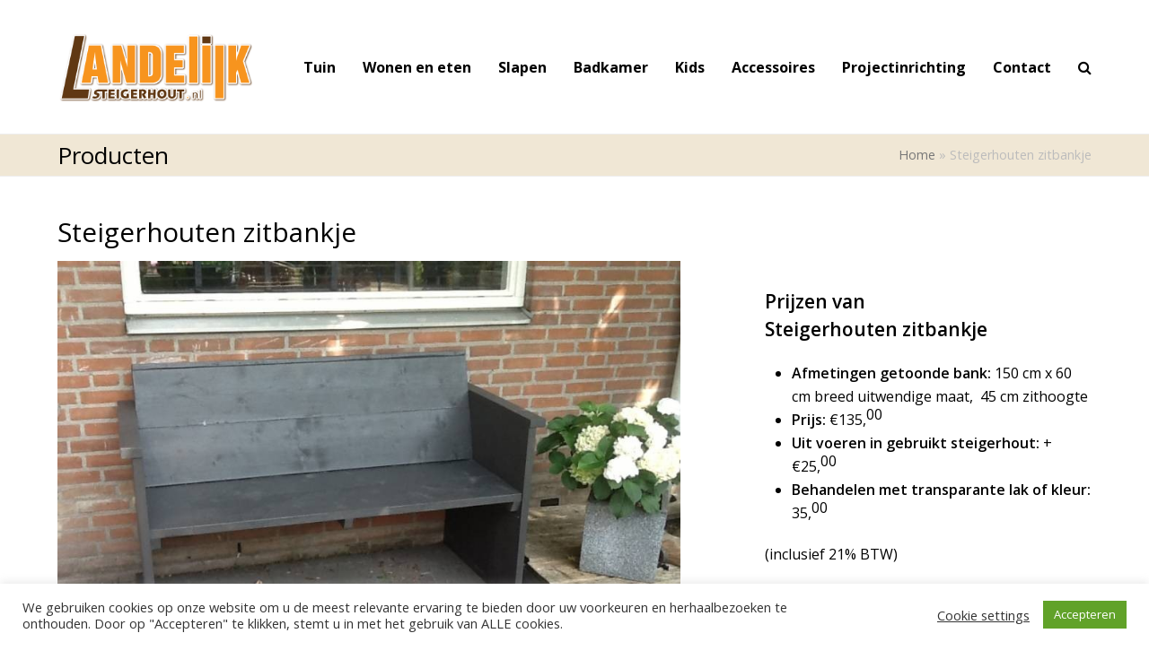

--- FILE ---
content_type: text/html; charset=UTF-8
request_url: https://landelijksteigerhout.nl/portfolio-items/steigerhouten-zitbankje/
body_size: 18184
content:
<!DOCTYPE html>
<html lang="nl-NL" itemscope itemtype="http://schema.org/WebPage">
<head>
		<!-- Global site tag (gtag.js) - Google Analytics -->
<script async src="https://www.googletagmanager.com/gtag/js?id=UA-61029866-1"></script>
<script>
  window.dataLayer = window.dataLayer || [];
  function gtag(){dataLayer.push(arguments);}
  gtag('js', new Date());

  gtag('config', 'UA-61029866-1');
</script>
<meta charset="UTF-8">
<link rel="profile" href="http://gmpg.org/xfn/11">
<meta name='robots' content='index, follow, max-image-preview:large, max-snippet:-1, max-video-preview:-1' />
	<style>img:is([sizes="auto" i], [sizes^="auto," i]) { contain-intrinsic-size: 3000px 1500px }</style>
	<meta name="viewport" content="width=device-width, initial-scale=1">
<meta name="generator" content="Total WordPress Theme 4.9.3" />
<meta http-equiv="X-UA-Compatible" content="IE=edge" />

	<!-- This site is optimized with the Yoast SEO plugin v24.8.1 - https://yoast.com/wordpress/plugins/seo/ -->
	<title>Steigerhouten zitbankje landelijk steigerhout</title>
	<meta name="description" content="Steigerhouten zitbankje makkelijk overal te plaatsen. Zitbankje voor terras, tuin of balkon. Vraag snel een gratis offerte aan of bel 06-12891001" />
	<link rel="canonical" href="https://landelijksteigerhout.nl/portfolio-items/steigerhouten-zitbankje/" />
	<meta property="og:locale" content="nl_NL" />
	<meta property="og:type" content="article" />
	<meta property="og:title" content="Steigerhouten zitbankje landelijk steigerhout" />
	<meta property="og:description" content="Steigerhouten zitbankje makkelijk overal te plaatsen. Zitbankje voor terras, tuin of balkon. Vraag snel een gratis offerte aan of bel 06-12891001" />
	<meta property="og:url" content="https://landelijksteigerhout.nl/portfolio-items/steigerhouten-zitbankje/" />
	<meta property="og:site_name" content="Landelijk Steigerhout" />
	<meta property="article:modified_time" content="2019-11-04T19:31:17+00:00" />
	<meta property="og:image" content="https://landelijksteigerhout.nl/wp-content/uploads/2019/10/IMG_1860.jpg" />
	<meta property="og:image:width" content="851" />
	<meta property="og:image:height" content="638" />
	<meta property="og:image:type" content="image/jpeg" />
	<meta name="twitter:card" content="summary_large_image" />
	<meta name="twitter:label1" content="Geschatte leestijd" />
	<meta name="twitter:data1" content="2 minuten" />
	<script type="application/ld+json" class="yoast-schema-graph">{"@context":"https://schema.org","@graph":[{"@type":"WebPage","@id":"https://landelijksteigerhout.nl/portfolio-items/steigerhouten-zitbankje/","url":"https://landelijksteigerhout.nl/portfolio-items/steigerhouten-zitbankje/","name":"Steigerhouten zitbankje landelijk steigerhout","isPartOf":{"@id":"https://landelijksteigerhout.nl/#website"},"primaryImageOfPage":{"@id":"https://landelijksteigerhout.nl/portfolio-items/steigerhouten-zitbankje/#primaryimage"},"image":{"@id":"https://landelijksteigerhout.nl/portfolio-items/steigerhouten-zitbankje/#primaryimage"},"thumbnailUrl":"https://landelijksteigerhout.nl/wp-content/uploads/2019/10/IMG_1860.jpg","datePublished":"2015-04-21T13:41:02+00:00","dateModified":"2019-11-04T19:31:17+00:00","description":"Steigerhouten zitbankje makkelijk overal te plaatsen. Zitbankje voor terras, tuin of balkon. Vraag snel een gratis offerte aan of bel 06-12891001","breadcrumb":{"@id":"https://landelijksteigerhout.nl/portfolio-items/steigerhouten-zitbankje/#breadcrumb"},"inLanguage":"nl-NL","potentialAction":[{"@type":"ReadAction","target":["https://landelijksteigerhout.nl/portfolio-items/steigerhouten-zitbankje/"]}]},{"@type":"ImageObject","inLanguage":"nl-NL","@id":"https://landelijksteigerhout.nl/portfolio-items/steigerhouten-zitbankje/#primaryimage","url":"https://landelijksteigerhout.nl/wp-content/uploads/2019/10/IMG_1860.jpg","contentUrl":"https://landelijksteigerhout.nl/wp-content/uploads/2019/10/IMG_1860.jpg","width":851,"height":638,"caption":"Steigerhouten zitbankje"},{"@type":"BreadcrumbList","@id":"https://landelijksteigerhout.nl/portfolio-items/steigerhouten-zitbankje/#breadcrumb","itemListElement":[{"@type":"ListItem","position":1,"name":"Home","item":"https://landelijksteigerhout.nl/"},{"@type":"ListItem","position":2,"name":"Steigerhouten zitbankje"}]},{"@type":"WebSite","@id":"https://landelijksteigerhout.nl/#website","url":"https://landelijksteigerhout.nl/","name":"Landelijk Steigerhout","description":"Landelijk steigerhout – meubels van origineel steigerhout op maat","publisher":{"@id":"https://landelijksteigerhout.nl/#organization"},"potentialAction":[{"@type":"SearchAction","target":{"@type":"EntryPoint","urlTemplate":"https://landelijksteigerhout.nl/?s={search_term_string}"},"query-input":{"@type":"PropertyValueSpecification","valueRequired":true,"valueName":"search_term_string"}}],"inLanguage":"nl-NL"},{"@type":"Organization","@id":"https://landelijksteigerhout.nl/#organization","name":"Landelijk Steigerhout","url":"https://landelijksteigerhout.nl/","logo":{"@type":"ImageObject","inLanguage":"nl-NL","@id":"https://landelijksteigerhout.nl/#/schema/logo/image/","url":"https://landelijksteigerhout.nl/wp-content/uploads/2019/10/landelijk-steigerhout-logo.png","contentUrl":"https://landelijksteigerhout.nl/wp-content/uploads/2019/10/landelijk-steigerhout-logo.png","width":312,"height":126,"caption":"Landelijk Steigerhout"},"image":{"@id":"https://landelijksteigerhout.nl/#/schema/logo/image/"}}]}</script>
	<!-- / Yoast SEO plugin. -->


<link rel='dns-prefetch' href='//fonts.googleapis.com' />
<link rel="alternate" type="application/rss+xml" title="Landelijk Steigerhout &raquo; feed" href="https://landelijksteigerhout.nl/feed/" />
<link rel="alternate" type="application/rss+xml" title="Landelijk Steigerhout &raquo; reacties feed" href="https://landelijksteigerhout.nl/comments/feed/" />
<link rel='stylesheet' id='js_composer_front-css' href='https://landelijksteigerhout.nl/wp-content/plugins/js_composer/assets/css/js_composer.min.css?ver=7.8' type='text/css' media='all' />
<style id='classic-theme-styles-inline-css' type='text/css'>
/*! This file is auto-generated */
.wp-block-button__link{color:#fff;background-color:#32373c;border-radius:9999px;box-shadow:none;text-decoration:none;padding:calc(.667em + 2px) calc(1.333em + 2px);font-size:1.125em}.wp-block-file__button{background:#32373c;color:#fff;text-decoration:none}
</style>
<style id='global-styles-inline-css' type='text/css'>
:root{--wp--preset--aspect-ratio--square: 1;--wp--preset--aspect-ratio--4-3: 4/3;--wp--preset--aspect-ratio--3-4: 3/4;--wp--preset--aspect-ratio--3-2: 3/2;--wp--preset--aspect-ratio--2-3: 2/3;--wp--preset--aspect-ratio--16-9: 16/9;--wp--preset--aspect-ratio--9-16: 9/16;--wp--preset--color--black: #000000;--wp--preset--color--cyan-bluish-gray: #abb8c3;--wp--preset--color--white: #ffffff;--wp--preset--color--pale-pink: #f78da7;--wp--preset--color--vivid-red: #cf2e2e;--wp--preset--color--luminous-vivid-orange: #ff6900;--wp--preset--color--luminous-vivid-amber: #fcb900;--wp--preset--color--light-green-cyan: #7bdcb5;--wp--preset--color--vivid-green-cyan: #00d084;--wp--preset--color--pale-cyan-blue: #8ed1fc;--wp--preset--color--vivid-cyan-blue: #0693e3;--wp--preset--color--vivid-purple: #9b51e0;--wp--preset--gradient--vivid-cyan-blue-to-vivid-purple: linear-gradient(135deg,rgba(6,147,227,1) 0%,rgb(155,81,224) 100%);--wp--preset--gradient--light-green-cyan-to-vivid-green-cyan: linear-gradient(135deg,rgb(122,220,180) 0%,rgb(0,208,130) 100%);--wp--preset--gradient--luminous-vivid-amber-to-luminous-vivid-orange: linear-gradient(135deg,rgba(252,185,0,1) 0%,rgba(255,105,0,1) 100%);--wp--preset--gradient--luminous-vivid-orange-to-vivid-red: linear-gradient(135deg,rgba(255,105,0,1) 0%,rgb(207,46,46) 100%);--wp--preset--gradient--very-light-gray-to-cyan-bluish-gray: linear-gradient(135deg,rgb(238,238,238) 0%,rgb(169,184,195) 100%);--wp--preset--gradient--cool-to-warm-spectrum: linear-gradient(135deg,rgb(74,234,220) 0%,rgb(151,120,209) 20%,rgb(207,42,186) 40%,rgb(238,44,130) 60%,rgb(251,105,98) 80%,rgb(254,248,76) 100%);--wp--preset--gradient--blush-light-purple: linear-gradient(135deg,rgb(255,206,236) 0%,rgb(152,150,240) 100%);--wp--preset--gradient--blush-bordeaux: linear-gradient(135deg,rgb(254,205,165) 0%,rgb(254,45,45) 50%,rgb(107,0,62) 100%);--wp--preset--gradient--luminous-dusk: linear-gradient(135deg,rgb(255,203,112) 0%,rgb(199,81,192) 50%,rgb(65,88,208) 100%);--wp--preset--gradient--pale-ocean: linear-gradient(135deg,rgb(255,245,203) 0%,rgb(182,227,212) 50%,rgb(51,167,181) 100%);--wp--preset--gradient--electric-grass: linear-gradient(135deg,rgb(202,248,128) 0%,rgb(113,206,126) 100%);--wp--preset--gradient--midnight: linear-gradient(135deg,rgb(2,3,129) 0%,rgb(40,116,252) 100%);--wp--preset--font-size--small: 13px;--wp--preset--font-size--medium: 20px;--wp--preset--font-size--large: 36px;--wp--preset--font-size--x-large: 42px;--wp--preset--spacing--20: 0.44rem;--wp--preset--spacing--30: 0.67rem;--wp--preset--spacing--40: 1rem;--wp--preset--spacing--50: 1.5rem;--wp--preset--spacing--60: 2.25rem;--wp--preset--spacing--70: 3.38rem;--wp--preset--spacing--80: 5.06rem;--wp--preset--shadow--natural: 6px 6px 9px rgba(0, 0, 0, 0.2);--wp--preset--shadow--deep: 12px 12px 50px rgba(0, 0, 0, 0.4);--wp--preset--shadow--sharp: 6px 6px 0px rgba(0, 0, 0, 0.2);--wp--preset--shadow--outlined: 6px 6px 0px -3px rgba(255, 255, 255, 1), 6px 6px rgba(0, 0, 0, 1);--wp--preset--shadow--crisp: 6px 6px 0px rgba(0, 0, 0, 1);}:where(.is-layout-flex){gap: 0.5em;}:where(.is-layout-grid){gap: 0.5em;}body .is-layout-flex{display: flex;}.is-layout-flex{flex-wrap: wrap;align-items: center;}.is-layout-flex > :is(*, div){margin: 0;}body .is-layout-grid{display: grid;}.is-layout-grid > :is(*, div){margin: 0;}:where(.wp-block-columns.is-layout-flex){gap: 2em;}:where(.wp-block-columns.is-layout-grid){gap: 2em;}:where(.wp-block-post-template.is-layout-flex){gap: 1.25em;}:where(.wp-block-post-template.is-layout-grid){gap: 1.25em;}.has-black-color{color: var(--wp--preset--color--black) !important;}.has-cyan-bluish-gray-color{color: var(--wp--preset--color--cyan-bluish-gray) !important;}.has-white-color{color: var(--wp--preset--color--white) !important;}.has-pale-pink-color{color: var(--wp--preset--color--pale-pink) !important;}.has-vivid-red-color{color: var(--wp--preset--color--vivid-red) !important;}.has-luminous-vivid-orange-color{color: var(--wp--preset--color--luminous-vivid-orange) !important;}.has-luminous-vivid-amber-color{color: var(--wp--preset--color--luminous-vivid-amber) !important;}.has-light-green-cyan-color{color: var(--wp--preset--color--light-green-cyan) !important;}.has-vivid-green-cyan-color{color: var(--wp--preset--color--vivid-green-cyan) !important;}.has-pale-cyan-blue-color{color: var(--wp--preset--color--pale-cyan-blue) !important;}.has-vivid-cyan-blue-color{color: var(--wp--preset--color--vivid-cyan-blue) !important;}.has-vivid-purple-color{color: var(--wp--preset--color--vivid-purple) !important;}.has-black-background-color{background-color: var(--wp--preset--color--black) !important;}.has-cyan-bluish-gray-background-color{background-color: var(--wp--preset--color--cyan-bluish-gray) !important;}.has-white-background-color{background-color: var(--wp--preset--color--white) !important;}.has-pale-pink-background-color{background-color: var(--wp--preset--color--pale-pink) !important;}.has-vivid-red-background-color{background-color: var(--wp--preset--color--vivid-red) !important;}.has-luminous-vivid-orange-background-color{background-color: var(--wp--preset--color--luminous-vivid-orange) !important;}.has-luminous-vivid-amber-background-color{background-color: var(--wp--preset--color--luminous-vivid-amber) !important;}.has-light-green-cyan-background-color{background-color: var(--wp--preset--color--light-green-cyan) !important;}.has-vivid-green-cyan-background-color{background-color: var(--wp--preset--color--vivid-green-cyan) !important;}.has-pale-cyan-blue-background-color{background-color: var(--wp--preset--color--pale-cyan-blue) !important;}.has-vivid-cyan-blue-background-color{background-color: var(--wp--preset--color--vivid-cyan-blue) !important;}.has-vivid-purple-background-color{background-color: var(--wp--preset--color--vivid-purple) !important;}.has-black-border-color{border-color: var(--wp--preset--color--black) !important;}.has-cyan-bluish-gray-border-color{border-color: var(--wp--preset--color--cyan-bluish-gray) !important;}.has-white-border-color{border-color: var(--wp--preset--color--white) !important;}.has-pale-pink-border-color{border-color: var(--wp--preset--color--pale-pink) !important;}.has-vivid-red-border-color{border-color: var(--wp--preset--color--vivid-red) !important;}.has-luminous-vivid-orange-border-color{border-color: var(--wp--preset--color--luminous-vivid-orange) !important;}.has-luminous-vivid-amber-border-color{border-color: var(--wp--preset--color--luminous-vivid-amber) !important;}.has-light-green-cyan-border-color{border-color: var(--wp--preset--color--light-green-cyan) !important;}.has-vivid-green-cyan-border-color{border-color: var(--wp--preset--color--vivid-green-cyan) !important;}.has-pale-cyan-blue-border-color{border-color: var(--wp--preset--color--pale-cyan-blue) !important;}.has-vivid-cyan-blue-border-color{border-color: var(--wp--preset--color--vivid-cyan-blue) !important;}.has-vivid-purple-border-color{border-color: var(--wp--preset--color--vivid-purple) !important;}.has-vivid-cyan-blue-to-vivid-purple-gradient-background{background: var(--wp--preset--gradient--vivid-cyan-blue-to-vivid-purple) !important;}.has-light-green-cyan-to-vivid-green-cyan-gradient-background{background: var(--wp--preset--gradient--light-green-cyan-to-vivid-green-cyan) !important;}.has-luminous-vivid-amber-to-luminous-vivid-orange-gradient-background{background: var(--wp--preset--gradient--luminous-vivid-amber-to-luminous-vivid-orange) !important;}.has-luminous-vivid-orange-to-vivid-red-gradient-background{background: var(--wp--preset--gradient--luminous-vivid-orange-to-vivid-red) !important;}.has-very-light-gray-to-cyan-bluish-gray-gradient-background{background: var(--wp--preset--gradient--very-light-gray-to-cyan-bluish-gray) !important;}.has-cool-to-warm-spectrum-gradient-background{background: var(--wp--preset--gradient--cool-to-warm-spectrum) !important;}.has-blush-light-purple-gradient-background{background: var(--wp--preset--gradient--blush-light-purple) !important;}.has-blush-bordeaux-gradient-background{background: var(--wp--preset--gradient--blush-bordeaux) !important;}.has-luminous-dusk-gradient-background{background: var(--wp--preset--gradient--luminous-dusk) !important;}.has-pale-ocean-gradient-background{background: var(--wp--preset--gradient--pale-ocean) !important;}.has-electric-grass-gradient-background{background: var(--wp--preset--gradient--electric-grass) !important;}.has-midnight-gradient-background{background: var(--wp--preset--gradient--midnight) !important;}.has-small-font-size{font-size: var(--wp--preset--font-size--small) !important;}.has-medium-font-size{font-size: var(--wp--preset--font-size--medium) !important;}.has-large-font-size{font-size: var(--wp--preset--font-size--large) !important;}.has-x-large-font-size{font-size: var(--wp--preset--font-size--x-large) !important;}
:where(.wp-block-post-template.is-layout-flex){gap: 1.25em;}:where(.wp-block-post-template.is-layout-grid){gap: 1.25em;}
:where(.wp-block-columns.is-layout-flex){gap: 2em;}:where(.wp-block-columns.is-layout-grid){gap: 2em;}
:root :where(.wp-block-pullquote){font-size: 1.5em;line-height: 1.6;}
</style>
<link rel='stylesheet' id='cookie-law-info-css' href='https://landelijksteigerhout.nl/wp-content/plugins/cookie-law-info/legacy/public/css/cookie-law-info-public.css?ver=3.2.9' type='text/css' media='all' />
<link rel='stylesheet' id='cookie-law-info-gdpr-css' href='https://landelijksteigerhout.nl/wp-content/plugins/cookie-law-info/legacy/public/css/cookie-law-info-gdpr.css?ver=3.2.9' type='text/css' media='all' />
<link rel='stylesheet' id='contact-form-7-css' href='https://landelijksteigerhout.nl/wp-content/plugins/contact-form-7/includes/css/styles.css?ver=6.0.5' type='text/css' media='all' />
<link rel='stylesheet' id='wpcf7-redirect-script-frontend-css' href='https://landelijksteigerhout.nl/wp-content/plugins/wpcf7-redirect/build/css/wpcf7-redirect-frontend.min.css?ver=1.1' type='text/css' media='all' />
<link rel='stylesheet' id='parent-style-css' href='https://landelijksteigerhout.nl/wp-content/themes/Total/style.css?ver=4.9.3' type='text/css' media='all' />
<link rel='stylesheet' id='wpex-style-css' href='https://landelijksteigerhout.nl/wp-content/themes/total-child-theme/style.css?ver=4.9.3' type='text/css' media='all' />
<link rel='stylesheet' id='wpex-visual-composer-css' href='https://landelijksteigerhout.nl/wp-content/themes/Total/assets/css/wpex-visual-composer.css?ver=4.9.3' type='text/css' media='all' />
<link rel='stylesheet' id='wpex-google-font-open-sans-css' href='//fonts.googleapis.com/css?family=Open+Sans:100,200,300,400,500,600,700,800,900,100i,200i,300i,400i,500i,600i,700i,800i,900i&#038;subset=latin' type='text/css' media='all' />
<style id='akismet-widget-style-inline-css' type='text/css'>

			.a-stats {
				--akismet-color-mid-green: #357b49;
				--akismet-color-white: #fff;
				--akismet-color-light-grey: #f6f7f7;

				max-width: 350px;
				width: auto;
			}

			.a-stats * {
				all: unset;
				box-sizing: border-box;
			}

			.a-stats strong {
				font-weight: 600;
			}

			.a-stats a.a-stats__link,
			.a-stats a.a-stats__link:visited,
			.a-stats a.a-stats__link:active {
				background: var(--akismet-color-mid-green);
				border: none;
				box-shadow: none;
				border-radius: 8px;
				color: var(--akismet-color-white);
				cursor: pointer;
				display: block;
				font-family: -apple-system, BlinkMacSystemFont, 'Segoe UI', 'Roboto', 'Oxygen-Sans', 'Ubuntu', 'Cantarell', 'Helvetica Neue', sans-serif;
				font-weight: 500;
				padding: 12px;
				text-align: center;
				text-decoration: none;
				transition: all 0.2s ease;
			}

			/* Extra specificity to deal with TwentyTwentyOne focus style */
			.widget .a-stats a.a-stats__link:focus {
				background: var(--akismet-color-mid-green);
				color: var(--akismet-color-white);
				text-decoration: none;
			}

			.a-stats a.a-stats__link:hover {
				filter: brightness(110%);
				box-shadow: 0 4px 12px rgba(0, 0, 0, 0.06), 0 0 2px rgba(0, 0, 0, 0.16);
			}

			.a-stats .count {
				color: var(--akismet-color-white);
				display: block;
				font-size: 1.5em;
				line-height: 1.4;
				padding: 0 13px;
				white-space: nowrap;
			}
		
</style>
<link rel='stylesheet' id='tablepress-default-css' href='https://landelijksteigerhout.nl/wp-content/plugins/tablepress/css/build/default.css?ver=3.1.1' type='text/css' media='all' />
<!--[if IE 8]>
<link rel='stylesheet' id='wpex-ie8-css' href='https://landelijksteigerhout.nl/wp-content/themes/Total/assets/css/wpex-ie8.css?ver=4.9.3' type='text/css' media='all' />
<![endif]-->
<!--[if IE 9]>
<link rel='stylesheet' id='wpex-ie9-css' href='https://landelijksteigerhout.nl/wp-content/themes/Total/assets/css/wpex-ie9.css?ver=4.9.3' type='text/css' media='all' />
<![endif]-->
<script type="text/javascript" src="https://landelijksteigerhout.nl/wp-includes/js/jquery/jquery.min.js?ver=3.7.1" id="jquery-core-js"></script>
<script type="text/javascript" src="https://landelijksteigerhout.nl/wp-includes/js/jquery/jquery-migrate.min.js?ver=3.4.1" id="jquery-migrate-js"></script>
<script type="text/javascript" id="cookie-law-info-js-extra">
/* <![CDATA[ */
var Cli_Data = {"nn_cookie_ids":[],"cookielist":[],"non_necessary_cookies":[],"ccpaEnabled":"","ccpaRegionBased":"","ccpaBarEnabled":"","strictlyEnabled":["necessary","obligatoire"],"ccpaType":"gdpr","js_blocking":"1","custom_integration":"","triggerDomRefresh":"","secure_cookies":""};
var cli_cookiebar_settings = {"animate_speed_hide":"500","animate_speed_show":"500","background":"#FFF","border":"#b1a6a6c2","border_on":"","button_1_button_colour":"#61a229","button_1_button_hover":"#4e8221","button_1_link_colour":"#fff","button_1_as_button":"1","button_1_new_win":"","button_2_button_colour":"#333","button_2_button_hover":"#292929","button_2_link_colour":"#444","button_2_as_button":"","button_2_hidebar":"","button_3_button_colour":"#3566bb","button_3_button_hover":"#2a5296","button_3_link_colour":"#fff","button_3_as_button":"1","button_3_new_win":"","button_4_button_colour":"#000","button_4_button_hover":"#000000","button_4_link_colour":"#333333","button_4_as_button":"","button_7_button_colour":"#61a229","button_7_button_hover":"#4e8221","button_7_link_colour":"#fff","button_7_as_button":"1","button_7_new_win":"","font_family":"inherit","header_fix":"","notify_animate_hide":"1","notify_animate_show":"","notify_div_id":"#cookie-law-info-bar","notify_position_horizontal":"right","notify_position_vertical":"bottom","scroll_close":"","scroll_close_reload":"","accept_close_reload":"","reject_close_reload":"","showagain_tab":"1","showagain_background":"#fff","showagain_border":"#000","showagain_div_id":"#cookie-law-info-again","showagain_x_position":"200px","text":"#333333","show_once_yn":"","show_once":"10000","logging_on":"","as_popup":"","popup_overlay":"1","bar_heading_text":"","cookie_bar_as":"banner","popup_showagain_position":"bottom-right","widget_position":"left"};
var log_object = {"ajax_url":"https:\/\/landelijksteigerhout.nl\/wp-admin\/admin-ajax.php"};
/* ]]> */
</script>
<script type="text/javascript" src="https://landelijksteigerhout.nl/wp-content/plugins/cookie-law-info/legacy/public/js/cookie-law-info-public.js?ver=3.2.9" id="cookie-law-info-js"></script>
<!--[if lt IE 9]>
<script type="text/javascript" src="https://landelijksteigerhout.nl/wp-content/themes/Total/assets/js/dynamic/html5.js?ver=4.9.3" id="wpex-html5shiv-js"></script>
<![endif]-->
<script></script><link rel="https://api.w.org/" href="https://landelijksteigerhout.nl/wp-json/" /><link rel="EditURI" type="application/rsd+xml" title="RSD" href="https://landelijksteigerhout.nl/xmlrpc.php?rsd" />
<meta name="generator" content="WordPress 6.8.3" />
<link rel='shortlink' href='https://landelijksteigerhout.nl/?p=637' />
<link rel="alternate" title="oEmbed (JSON)" type="application/json+oembed" href="https://landelijksteigerhout.nl/wp-json/oembed/1.0/embed?url=https%3A%2F%2Flandelijksteigerhout.nl%2Fportfolio-items%2Fsteigerhouten-zitbankje%2F" />
<link rel="alternate" title="oEmbed (XML)" type="text/xml+oembed" href="https://landelijksteigerhout.nl/wp-json/oembed/1.0/embed?url=https%3A%2F%2Flandelijksteigerhout.nl%2Fportfolio-items%2Fsteigerhouten-zitbankje%2F&#038;format=xml" />
<link rel="icon" href="https://landelijksteigerhout.nl/wp-content/uploads/2019/10/ls32.png" sizes="32x32"><link rel="shortcut icon" href="https://landelijksteigerhout.nl/wp-content/uploads/2019/10/ls32.png"><link rel="apple-touch-icon" href="https://landelijksteigerhout.nl/wp-content/uploads/2019/10/ls57.png" sizes="57x57" ><link rel="apple-touch-icon" href="https://landelijksteigerhout.nl/wp-content/uploads/2019/10/ls76.png" sizes="76x76" ><link rel="apple-touch-icon" href="https://landelijksteigerhout.nl/wp-content/uploads/2019/10/ls120.png" sizes="120x120"><link rel="apple-touch-icon" href="https://landelijksteigerhout.nl/wp-content/uploads/2019/10/ls152.png" sizes="114x114"><noscript><style>body .wpex-vc-row-stretched, body .vc_row-o-full-height { visibility: visible; }</style></noscript><script>function setREVStartSize(e){
			//window.requestAnimationFrame(function() {
				window.RSIW = window.RSIW===undefined ? window.innerWidth : window.RSIW;
				window.RSIH = window.RSIH===undefined ? window.innerHeight : window.RSIH;
				try {
					var pw = document.getElementById(e.c).parentNode.offsetWidth,
						newh;
					pw = pw===0 || isNaN(pw) || (e.l=="fullwidth" || e.layout=="fullwidth") ? window.RSIW : pw;
					e.tabw = e.tabw===undefined ? 0 : parseInt(e.tabw);
					e.thumbw = e.thumbw===undefined ? 0 : parseInt(e.thumbw);
					e.tabh = e.tabh===undefined ? 0 : parseInt(e.tabh);
					e.thumbh = e.thumbh===undefined ? 0 : parseInt(e.thumbh);
					e.tabhide = e.tabhide===undefined ? 0 : parseInt(e.tabhide);
					e.thumbhide = e.thumbhide===undefined ? 0 : parseInt(e.thumbhide);
					e.mh = e.mh===undefined || e.mh=="" || e.mh==="auto" ? 0 : parseInt(e.mh,0);
					if(e.layout==="fullscreen" || e.l==="fullscreen")
						newh = Math.max(e.mh,window.RSIH);
					else{
						e.gw = Array.isArray(e.gw) ? e.gw : [e.gw];
						for (var i in e.rl) if (e.gw[i]===undefined || e.gw[i]===0) e.gw[i] = e.gw[i-1];
						e.gh = e.el===undefined || e.el==="" || (Array.isArray(e.el) && e.el.length==0)? e.gh : e.el;
						e.gh = Array.isArray(e.gh) ? e.gh : [e.gh];
						for (var i in e.rl) if (e.gh[i]===undefined || e.gh[i]===0) e.gh[i] = e.gh[i-1];
											
						var nl = new Array(e.rl.length),
							ix = 0,
							sl;
						e.tabw = e.tabhide>=pw ? 0 : e.tabw;
						e.thumbw = e.thumbhide>=pw ? 0 : e.thumbw;
						e.tabh = e.tabhide>=pw ? 0 : e.tabh;
						e.thumbh = e.thumbhide>=pw ? 0 : e.thumbh;
						for (var i in e.rl) nl[i] = e.rl[i]<window.RSIW ? 0 : e.rl[i];
						sl = nl[0];
						for (var i in nl) if (sl>nl[i] && nl[i]>0) { sl = nl[i]; ix=i;}
						var m = pw>(e.gw[ix]+e.tabw+e.thumbw) ? 1 : (pw-(e.tabw+e.thumbw)) / (e.gw[ix]);
						newh =  (e.gh[ix] * m) + (e.tabh + e.thumbh);
					}
					var el = document.getElementById(e.c);
					if (el!==null && el) el.style.height = newh+"px";
					el = document.getElementById(e.c+"_wrapper");
					if (el!==null && el) {
						el.style.height = newh+"px";
						el.style.display = "block";
					}
				} catch(e){
					console.log("Failure at Presize of Slider:" + e)
				}
			//});
		  };</script>
		<style type="text/css" id="wp-custom-css">
			.wpcf7-form input{border:2px solid #c6bdaf}.wpcf7-form textarea{border:2px solid #c6bdaf}div.sp-slides-container{max-height:520px}div.wpex-slider-media img{max-height:520px;width:auto}		</style>
		<style type="text/css" data-type="vc_shortcodes-custom-css">.vc_custom_1572895861189{padding-bottom: 30px !important;}.vc_custom_1572895874480{padding-bottom: 40px !important;}.vc_custom_1571608395660{padding-top: 0px !important;padding-right: 0px !important;padding-bottom: 0px !important;padding-left: 0px !important;}.vc_custom_1571607574390{padding-top: 2px !important;padding-right: 20px !important;padding-bottom: 20px !important;padding-left: 20px !important;background-color: #fdead2 !important;border-radius: 10px !important;}</style><noscript><style> .wpb_animate_when_almost_visible { opacity: 1; }</style></noscript><style type="text/css" data-type="wpex-css" id="wpex-css">/*ACCENT COLOR*/.wpex-carousel-woocommerce .wpex-carousel-entry-details,a,.wpex-accent-color,#site-navigation .dropdown-menu >li.menu-item >a:hover,#site-navigation .dropdown-menu >li.menu-item.current-menu-item >a,#site-navigation .dropdown-menu >li.menu-item.current-menu-parent >a,h1 a:hover,h2 a:hover,a:hover h2,h3 a:hover,h4 a:hover,h5 a:hover,h6 a:hover,.entry-title a:hover,.modern-menu-widget a:hover,.theme-button.outline,.theme-button.clean,.meta a:hover{color:#f7941e}.vcex-skillbar-bar,.vcex-icon-box.style-five.link-wrap:hover,.vcex-icon-box.style-four.link-wrap:hover,.vcex-recent-news-date span.month,.vcex-pricing.featured .vcex-pricing-header,.vcex-testimonials-fullslider .sp-button:hover,.vcex-testimonials-fullslider .sp-selected-button,.vcex-social-links a:hover,.vcex-testimonials-fullslider.light-skin .sp-button:hover,.vcex-testimonials-fullslider.light-skin .sp-selected-button,.vcex-divider-dots span,.vcex-testimonials-fullslider .sp-button.sp-selected-button,.vcex-testimonials-fullslider .sp-button:hover,.wpex-accent-bg,.post-edit a,.background-highlight,input[type="submit"],.theme-button,button,.button,.theme-button.outline:hover,.active >.theme-button,.theme-button.active,.tagcloud a:hover,.post-tags a:hover,.wpex-carousel .owl-dot.active,.wpex-carousel .owl-prev,.wpex-carousel .owl-next,body #header-two-search #header-two-search-submit,#site-navigation .menu-button >a >span.link-inner,.modern-menu-widget li.menu-item.current-menu-item a,#sidebar .widget_nav_menu .current-menu-item >a,.widget_nav_menu_accordion .widget_nav_menu li.menu-item.current-menu-item >a,#wp-calendar caption,#wp-calendar tbody td:hover a,.navbar-style-six .dropdown-menu >li.menu-item.current-menu-item >a,.navbar-style-six .dropdown-menu >li.menu-item.current-menu-parent >a,#wpex-sfb-l,#wpex-sfb-r,#wpex-sfb-t,#wpex-sfb-b,#site-scroll-top:hover{background-color:#f7941e}.vcex-heading-bottom-border-w-color .vcex-heading-inner{border-bottom-color:#f7941e}.wpb_tabs.tab-style-alternative-two .wpb_tabs_nav li.ui-tabs-active a{border-bottom-color:#f7941e}.theme-button.outline{border-color:#f7941e}#searchform-dropdown{border-color:#f7941e}body #site-navigation-wrap.nav-dropdown-top-border .dropdown-menu >li >ul{border-top-color:#f7941e}.theme-heading.border-w-color span.text{border-bottom-color:#f7941e}/*ACCENT HOVER COLOR*/.post-edit a:hover,.theme-button:hover,input[type="submit"]:hover,button:hover,.button:hover,.wpex-carousel .owl-prev:hover,.wpex-carousel .owl-next:hover,#site-navigation .menu-button >a >span.link-inner:hover{background-color:#603813}/*TYPOGRAPHY*/body{font-family:"Open Sans","Helvetica Neue",Arial,sans-serif;font-size:16px;color:#020202}#site-navigation .dropdown-menu .link-inner{font-weight:700;font-size:16px}/*Mobile Menu Breakpoint*/body.has-mobile-menu .hide-at-mm-breakpoint{display:block}body.has-mobile-menu .show-at-mm-breakpoint{display:none}@media only screen and (max-width:1220px){body.has-mobile-menu .hide-at-mm-breakpoint{display:none}body.has-mobile-menu .show-at-mm-breakpoint{display:block}body.wpex-mobile-toggle-menu-icon_buttons #site-logo{height:100%;float:left;max-width:75%;text-align:left}body.wpex-mobile-toggle-menu-icon_buttons.rtl #site-logo{float:right;text-align:right}#site-header.wpex-header-two-flex-v #site-header-inner{display:block}.header-two-aside{float:none;clear:both;padding-top:20px;text-align:left}}/*ADVANCED STYLING CSS*/#mobile-menu .wpex-bars>span,#mobile-menu .wpex-bars>span::before,#mobile-menu .wpex-bars>span::after{background-color:#603813}#mobile-menu a:hover .wpex-bars>span,#mobile-menu a:hover .wpex-bars>span::before,#mobile-menu a:hover .wpex-bars>span::after{background-color:#f7941e}/*CUSTOMIZER STYLING*/@media only screen and (min-width:960px){#site-logo img{max-width:220px}}.page-header.wpex-supports-mods{padding-top:5px;padding-bottom:5px;background-color:#f0e7d5}.full-width-main-layout .container,.full-width-main-layout .vc_row-fluid.container,.boxed-main-layout #wrap{width:1280px}#top-bar-wrap{background-color:#603813;color:#ffffff}.wpex-top-bar-sticky{background-color:#603813}#top-bar-content strong{color:#ffffff}#top-bar-content a{color:#f7941e}#top-bar-social-alt a{color:#f7941e}#top-bar-content a:hover{color:#f7c01d}#top-bar-social-alt a:hover{color:#f7c01d}#site-navigation .dropdown-menu >li.menu-item >a{color:#000000}#site-navigation .dropdown-menu >li.menu-item >a:hover,#site-navigation .dropdown-menu >li.menu-item.dropdown.sfHover >a{color:#f7941e}#site-navigation .dropdown-menu >li.menu-item.current-menu-item >a,#site-navigation .dropdown-menu >li.menu-item.current-menu-parent >a{color:#f7941e}#mobile-menu a{color:#603813}#mobile-menu a:hover{color:#f7941e}#sidr-main{background-color:#603813}#sidr-main,.sidr-class-wpex-close{color:#ffffff}.sidr a:hover,.sidr-class-menu-item-has-children.active >a{color:#f7941e}.vc_column-inner{margin-bottom:40px}</style></head>

<body class="wp-singular portfolio-template-default single single-portfolio postid-637 wp-custom-logo wp-theme-Total wp-child-theme-total-child-theme wpex-theme wpex-responsive full-width-main-layout has-composer wpex-live-site content-full-width has-breadcrumbs sidebar-widget-icons hasnt-overlay-header wpex-mobile-toggle-menu-icon_buttons has-mobile-menu comment-avatars-disabled wpb-js-composer js-comp-ver-7.8 vc_responsive">

	
	
	<div class="wpex-site-overlay"></div>
<a href="#content" class="skip-to-content">Content voor Ingelogde Gebruikers</a><span data-ls_id="#site_top"></span>
	<div id="outer-wrap" class="clr">

		
		<div id="wrap" class="clr">

			

<header id="site-header" class="header-one fixed-scroll dyn-styles clr" itemscope="itemscope" itemtype="http://schema.org/WPHeader">

	
	<div id="site-header-inner" class="container clr">

		
<div id="site-logo" class="site-branding clr header-one-logo">
	<div id="site-logo-inner" class="clr"><a href="https://landelijksteigerhout.nl/" rel="home" class="main-logo"><img src="https://landelijksteigerhout.nl/wp-content/uploads/2019/10/landelijk-steigerhout-logo.png" alt="Landelijk Steigerhout" class="logo-img" data-no-retina="data-no-retina" /></a></div>
</div>
	
	<div id="site-navigation-wrap" class="navbar-style-one wpex-dropdowns-caret hide-at-mm-breakpoint clr">

		<nav id="site-navigation" class="navigation main-navigation clr" itemscope="itemscope" itemtype="http://schema.org/SiteNavigationElement" aria-label="Main menu">

			
				<ul id="menu-hoofdmenu" class="dropdown-menu sf-menu"><li id="menu-item-89" class="menu-item menu-item-type-post_type menu-item-object-page menu-item-89"><a href="https://landelijksteigerhout.nl/tuinmeubelen/"><span class="link-inner">Tuin</span></a></li>
<li id="menu-item-91" class="menu-item menu-item-type-post_type menu-item-object-page menu-item-91"><a href="https://landelijksteigerhout.nl/wonen-en-eten/"><span class="link-inner">Wonen en eten</span></a></li>
<li id="menu-item-92" class="menu-item menu-item-type-post_type menu-item-object-page menu-item-92"><a href="https://landelijksteigerhout.nl/slaapkamer/"><span class="link-inner">Slapen</span></a></li>
<li id="menu-item-94" class="menu-item menu-item-type-post_type menu-item-object-page menu-item-94"><a href="https://landelijksteigerhout.nl/badkamer/"><span class="link-inner">Badkamer</span></a></li>
<li id="menu-item-93" class="menu-item menu-item-type-post_type menu-item-object-page menu-item-93"><a href="https://landelijksteigerhout.nl/kinderkamer/"><span class="link-inner">Kids</span></a></li>
<li id="menu-item-547" class="menu-item menu-item-type-post_type menu-item-object-page menu-item-547"><a href="https://landelijksteigerhout.nl/accessoires/"><span class="link-inner">Accessoires</span></a></li>
<li id="menu-item-95" class="menu-item menu-item-type-post_type menu-item-object-page menu-item-95"><a href="https://landelijksteigerhout.nl/zakelijk/"><span class="link-inner">Projectinrichting</span></a></li>
<li id="menu-item-762" class="menu-item menu-item-type-post_type menu-item-object-page menu-item-762"><a href="https://landelijksteigerhout.nl/contact/"><span class="link-inner">Contact</span></a></li>
<li class="search-toggle-li wpex-menu-extra menu-item"><a href="#" class="site-search-toggle search-dropdown-toggle"><span class="link-inner"><span class="wpex-menu-search-text">Zoeken</span><span class="wpex-menu-search-icon ticon ticon-search" aria-hidden="true"></span></span></a></li></ul>
			
		</nav><!-- #site-navigation -->

	</div><!-- #site-navigation-wrap -->

	

<div id="mobile-menu" class="wpex-mobile-menu-toggle show-at-mm-breakpoint wpex-clr"><a href="#" class="mobile-menu-toggle" aria-label="Toggle mobile menu"><span class="wpex-bars" aria-hidden="true"><span></span></span><span class="screen-reader-text">Mobiele Menu</span></a></div>
<div id="searchform-dropdown" class="header-searchform-wrap clr" data-placeholder="Zoeken" data-disable-autocomplete="true">
	
<form method="get" class="searchform" action="https://landelijksteigerhout.nl/">
	<label>
		<span class="screen-reader-text">Zoeken</span>
		<input type="search" class="field" name="s" placeholder="Zoeken" />
	</label>
			<button type="submit" class="searchform-submit"><span class="ticon ticon-search" aria-hidden="true"></span><span class="screen-reader-text">Verzenden</span></button>
</form></div>
	</div><!-- #site-header-inner -->

	
</header><!-- #header -->


			
			<main id="main" class="site-main clr">

				

<header class="page-header wpex-supports-mods">

	
	<div class="page-header-inner container clr">
		<span class="page-header-title wpex-clr"><span>Producten</span></span><nav class="site-breadcrumbs wpex-clr hidden-phone position-absolute has-js-fix"><span class="breadcrumb-trail"><span><span><a href="https://landelijksteigerhout.nl/">Home</a></span> &raquo; <span class="breadcrumb_last" aria-current="page">Steigerhouten zitbankje</span></span></span></nav>	</div><!-- .page-header-inner -->

	
</header><!-- .page-header -->


	<div id="content-wrap" class="container clr">

		
		<div id="primary" class="content-area clr">

			
			<div id="content" class="site-content clr">

				
				
<div id="single-blocks" class="wpex-clr">

	
<header id="portfolio-single-header" class="single-header wpex-clr">
	<h1 id="portfolio-single-title" class="single-post-title entry-title">Steigerhouten zitbankje</h1>
</header><!-- #portfolio-single-header -->
<article class="single-content entry clr" itemprop="text"><div class="wpb-content-wrapper"><div class="vc_row wpb_row vc_row-fluid"><div class="wpb_column vc_column_container vc_col-sm-8"><div class="vc_column-inner "><div class="wpb_wrapper"><div class="wpex-slider-preloaderimg"><img fetchpriority="high" decoding="async" data-no-lazy="1" class="skip-lazy" src="https://landelijksteigerhout.nl/wp-content/uploads/2019/10/IMG_1860.jpg" alt="Steigerhouten Zitbankje" data-no-retina width="851" height="638" /></div><div class="vcex-module wpex-slider slider-pro vcex-image-slider clr wpex-lightbox-group" data-auto-play-delay="5000" data-thumbnails="true" data-animation-speed="600" data-height-animation-duration="500" data-thumbnail-height="70" data-thumbnail-width="70" data-show_title="false"><div class="wpex-slider-slides sp-slides"><div class="wpex-slider-slide sp-slide"><div class="wpex-slider-media"><a href="https://landelijksteigerhout.nl/wp-content/uploads/2019/10/IMG_1860.jpg" class="vcex-flexslider-entry-img wpex-slider-media-link wpex-lightbox-group-item" data-type="image"><img decoding="async" data-no-lazy="1" class="skip-lazy" alt="Steigerhouten Zitbankje" src="https://landelijksteigerhout.nl/wp-content/uploads/2019/10/IMG_1860.jpg" data-no-retina width="851" height="638" /></a></div></div></div><div class="wpex-slider-thumbnails sp-thumbnails sp-thumbnails"><img decoding="async" data-no-lazy="1" class="wpex-slider-thumbnail sp-thumbnail skip-lazy" src="https://landelijksteigerhout.nl/wp-content/uploads/2019/10/IMG_1860.jpg" alt="Steigerhouten Zitbankje" data-no-retina width="851" height="638" /></div></div></div></div></div><div class="wpb_column vc_column_container vc_col-sm-4"><div class="vc_column-inner "><div class="wpb_wrapper">
	<div class="wpb_text_column wpb_content_element vc_custom_1572895861189" >
		<div class="wpb_wrapper">
			<h2>Prijzen van Steigerhouten zitbankje</h2>
<ul>
<li><strong>Afmetingen getoonde bank:</strong> 150 cm x 60 cm breed uitwendige maat,  45 cm zithoogte</li>
<li><strong>Prijs: </strong>€135,<sup>00</sup></li>
<li><strong>Uit voeren in gebruikt steigerhout:</strong> +€25,<sup>00</sup></li>
<li><strong>Behandelen met transparante lak of kleur: </strong>35,<sup>00</sup></li>
</ul>
<p>(inclusief 21% BTW)</p>
<p>Wil je graag meer weten of andere afmetingen hebben? Wij maken graag een <a href="http://landelijksteigerhout.nl/gratis-een-offerte-op-maat/">Gratis offerte</a>.</p>

		</div>
	</div>
</div></div></div></div><div class="vc_row wpb_row vc_row-fluid"><div class="wpb_column vc_column_container vc_col-sm-8"><div class="vc_column-inner "><div class="wpb_wrapper">
	<div class="wpb_text_column wpb_content_element vc_custom_1572895874480" >
		<div class="wpb_wrapper">
			<h2>Steigerhouten zitbankje voor terras, tuin of balkon</h2>
<p>Dit leuke steigerhouten zitbankje is gemaakt van nieuw steigerhout. Erg praktisch om voor je huis lekker in de zon te zitten. Of op dat kleine plekje onder die mooie boom achter in de tuin.<br />
Ook leuk voor binnen voor in de keuken, voor je bed op de slaapkamer of in de speelhoek.</p>
<p>Deze bank is geschikt voor zowel binnen als buiten gebruik. Binnen kun je volstaan met onbehandeld hout of een impregneer laag. De impregneer laag beschermd het hout tegen o.a. vlekken. Buiten is een extra behandeling aangeraden ivm de weersomstandigheden.</p>
<p>In dit voorbeeld zijn zijn de schroeven netjes uitgelijnd in het zicht, wat mooi staat bij het nieuwe steigerhout.</p>
<p>Natuurlijk is deze bank ook erg mooi uit te voeren in gebruikt steigerhout of te bewerken met een white- of grey wash beits of verf.</p>
<p>De bank is goed te combineren met een kleine hocker gemaakt van hetzelfde hout.</p>
<p>Bepaal zelf helemaal welke kussens je erop wilt via <strong><a href="http://landelijksteigerhout.nl/loungekussens/">Kussens bestellen</a></strong></p>

		</div>
	</div>
<div  class="wpb_widgetised_column wpb_content_element">
		<div class="wpb_wrapper">
			
			<div id="text-4" class="sidebar-box widget widget_text clr">			<div class="textwidget"><p><strong>Garantie van Landelijk Steigerhout</strong></p>
<p>Alle meubels worden volledig geschuurd.<br />
Wij gebruiken a-kwaliteit nieuw of gebruikt (steiger)hout .<br />
Alle verbindingen zijn uitgevoerd met torx schroeven en waar nodig met lamellen verlijmd.<br />
Alle schroeven zijn netjes verzonken en uitgelijnd of waar mogelijk uit het zicht gewerkt.</p>
<p>Bel voor meer informatie 06-12891001 of <a href="http://landelijksteigerhout.nl/contact/">neem contact </a>met ons op.</p>
</div>
		</div>
		</div>
	</div>
<div class="wpb_pinterest wpb_content_element wpb_pinterest_type_horizontal vc_custom_1571608395660 wpb_content_element" ><a href="https://pinterest.com/pin/create/button/?url=https%3A%2F%2Flandelijksteigerhout.nl%2Fportfolio-items%2Fsteigerhouten-zitbankje%2F&amp;media=https%3A%2F%2Flandelijksteigerhout.nl%2Fwp-content%2Fuploads%2F2019%2F10%2FIMG_1860.jpg" class="pin-it-button" count-layout="horizontal"><img decoding="async" border="0" src="https://assets.pinterest.com/images/PinExt.png" title="Pin It" /></a></div></div></div></div><div class="wpb_column vc_column_container vc_col-sm-4"><div class="vc_column-inner "><div class="wpb_wrapper">
	<div class="wpb_text_column wpb_content_element vc_custom_1571607574390" >
		<div class="wpb_wrapper">
			<h3>Gratis offerte aanvragen</h3>

<div class="wpcf7 no-js" id="wpcf7-f1757-p637-o1" lang="nl-NL" dir="ltr" data-wpcf7-id="1757">
<div class="screen-reader-response"><p role="status" aria-live="polite" aria-atomic="true"></p> <ul></ul></div>
<form action="/portfolio-items/steigerhouten-zitbankje/#wpcf7-f1757-p637-o1" method="post" class="wpcf7-form init" aria-label="Contactformulier" novalidate="novalidate" data-status="init">
<div style="display: none;">
<input type="hidden" name="_wpcf7" value="1757" />
<input type="hidden" name="_wpcf7_version" value="6.0.5" />
<input type="hidden" name="_wpcf7_locale" value="nl_NL" />
<input type="hidden" name="_wpcf7_unit_tag" value="wpcf7-f1757-p637-o1" />
<input type="hidden" name="_wpcf7_container_post" value="637" />
<input type="hidden" name="_wpcf7_posted_data_hash" value="" />
</div>
<p>Je naam (*)
</p>
<p><span class="wpcf7-form-control-wrap" data-name="your-name"><input size="20" maxlength="400" class="wpcf7-form-control wpcf7-text wpcf7-validates-as-required" aria-required="true" aria-invalid="false" value="" type="text" name="your-name" /></span>
</p>
<p>Je telefoonnummer (*)
</p>
<p><span class="wpcf7-form-control-wrap" data-name="telefoon"><input size="20" maxlength="400" class="wpcf7-form-control wpcf7-tel wpcf7-validates-as-required wpcf7-text wpcf7-validates-as-tel" aria-required="true" aria-invalid="false" value="" type="tel" name="telefoon" /></span>
</p>
<p>Je email (*)
</p>
<p><span class="wpcf7-form-control-wrap" data-name="your-email"><input size="20" maxlength="400" class="wpcf7-form-control wpcf7-email wpcf7-validates-as-required wpcf7-text wpcf7-validates-as-email" aria-required="true" aria-invalid="false" value="" type="email" name="your-email" /></span>
</p>
<p>Je woonplaats (*)
</p>
<p><span class="wpcf7-form-control-wrap" data-name="woonplaats"><input size="20" maxlength="400" class="wpcf7-form-control wpcf7-text wpcf7-validates-as-required" aria-required="true" aria-invalid="false" value="" type="text" name="woonplaats" /></span>
</p>
<p>Je vraag of bericht
</p>
<p><span class="wpcf7-form-control-wrap" data-name="your-message"><textarea cols="40" rows="3" maxlength="2000" class="wpcf7-form-control wpcf7-textarea" aria-invalid="false" name="your-message"></textarea></span>
</p>
<p><input class="wpcf7-form-control wpcf7-submit has-spinner" type="submit" value="Verzenden" />
</p><p style="display: none !important;" class="akismet-fields-container" data-prefix="_wpcf7_ak_"><label>&#916;<textarea name="_wpcf7_ak_hp_textarea" cols="45" rows="8" maxlength="100"></textarea></label><input type="hidden" id="ak_js_1" name="_wpcf7_ak_js" value="48"/><script>document.getElementById( "ak_js_1" ).setAttribute( "value", ( new Date() ).getTime() );</script></p><div class="wpcf7-response-output" aria-hidden="true"></div>
</form>
</div>


		</div>
	</div>
</div></div></div></div>
</div></article>
	<section id="portfolio-single-related" class="related-portfolio-posts wpex-clr">

		<div class="theme-heading related-portfolio-posts-heading"><span class="text">Gerelateerde Projecten</span></div>
		<div class="wpex-row wpex-clr">

			
<article id="#post-469" class="portfolio-entry loop-related col span_1_of_4 col-1 post-469 portfolio type-portfolio status-publish has-post-thumbnail hentry portfolio_category-tafels portfolio_category-tuinmeubelen portfolio_category-tuintafels entry has-media">
	<div class="portfolio-entry-inner wpex-clr">
		
<div class="portfolio-entry-media clr">		<a href="https://landelijksteigerhout.nl/portfolio-items/steigerhouten-tafel/" title="Steigerhouten tafel" class="portfolio-entry-media-link">
			<img class="portfolio-entry-img" src="https://landelijksteigerhout.nl/wp-content/uploads/2019/10/MG_2465.jpg" alt="Steigerhouten Tafel Met Blokpoten" data-no-retina width="800" height="534" />								</a>
			</div><!-- .portfolio-entry-media -->
<div class="portfolio-entry-details clr">
	
<h2 class="portfolio-entry-title entry-title"><a href="https://landelijksteigerhout.nl/portfolio-items/steigerhouten-tafel/">Steigerhouten tafel</a></h2>	
<div class="portfolio-entry-excerpt clr">
	<p>Prijzen van Steigerhouten tafel Afmetingen  tafel: 180 cm lang, breedte 80 cm, 75 cm hoogte, Prijs tafel: €495,00 Afmetingen  tafel: 200 cm lang, breedte 80 cm, 75 cm hoogte,&hellip;</p></div><!-- .portfolio-entry-excerpt --></div><!-- .portfolio-entry-details -->	</div>
</article>
<article id="#post-1805" class="portfolio-entry loop-related col span_1_of_4 col-2 post-1805 portfolio type-portfolio status-publish has-post-thumbnail hentry portfolio_category-accessoires portfolio_category-decoraties portfolio_category-kasten-wonen-eten entry has-media">
	<div class="portfolio-entry-inner wpex-clr">
		
<div class="portfolio-entry-media clr">		<a href="https://landelijksteigerhout.nl/portfolio-items/steigerhouten-wand-vakkenkast/" title="Steigerhouten vakkenkast voor aan de wand" class="portfolio-entry-media-link">
			<img class="portfolio-entry-img" src="https://landelijksteigerhout.nl/wp-content/uploads/2022/02/B-Steigerhouten-wand-vakken-kast-PS2022.jpg" alt="Steigerhouten Wand Vakken Kastigerhouten Wand Vakken Kast" data-no-retina width="1000" height="667" />								</a>
			</div><!-- .portfolio-entry-media -->
<div class="portfolio-entry-details clr">
	
<h2 class="portfolio-entry-title entry-title"><a href="https://landelijksteigerhout.nl/portfolio-items/steigerhouten-wand-vakkenkast/">Steigerhouten vakkenkast voor aan de wand</a></h2>	
<div class="portfolio-entry-excerpt clr">
	<p>Vakkenkast van gebruikt geschuurd steigerhout €125 Afmetingen: B: 120 cm H: 65 cm D: 20 cm:</p></div><!-- .portfolio-entry-excerpt --></div><!-- .portfolio-entry-details -->	</div>
</article>
<article id="#post-1437" class="portfolio-entry loop-related col span_1_of_4 col-3 post-1437 portfolio type-portfolio status-publish has-post-thumbnail hentry portfolio_category-hoofdeinden portfolio_category-kasten portfolio_category-kasten-wonen-eten portfolio_category-projectinrichting portfolio_category-slaapkamer portfolio_category-tafels portfolio_category-wonen-eten entry has-media">
	<div class="portfolio-entry-inner wpex-clr">
		
<div class="portfolio-entry-media clr">		<a href="https://landelijksteigerhout.nl/portfolio-items/nachtkastje-of-bijzettafeltje-van-steigerbuis-en-ingelegde-gebruikt-steigerhouten-planken-2/" title="Nachtkastje of bijzettafeltje van steigerbuis en ingelegde gebruikt steigerhouten planken" class="portfolio-entry-media-link">
			<img class="portfolio-entry-img" src="https://landelijksteigerhout.nl/wp-content/uploads/2019/11/IMG_3170-2.jpg" alt="Nachtkastje Of Bijzettafeltje Van Steigerbuis Met Wieltjes En Ingelegde Gebruikt Steigerhouten Planken" data-no-retina width="1000" height="667" />								</a>
			</div><!-- .portfolio-entry-media -->
<div class="portfolio-entry-details clr">
	
<h2 class="portfolio-entry-title entry-title"><a href="https://landelijksteigerhout.nl/portfolio-items/nachtkastje-of-bijzettafeltje-van-steigerbuis-en-ingelegde-gebruikt-steigerhouten-planken-2/">Nachtkastje of bijzettafeltje van steigerbuis en ingelegde gebruikt steigerhouten planken</a></h2>	
<div class="portfolio-entry-excerpt clr">
	<p>Nachtkastje of bijzettafeltje van steigerbuis met wieltjes en ingelegde gebruikt steigerhouten planken Afmetingen buitenzijde circa 50 cm breed, 50 cm&hellip;</p></div><!-- .portfolio-entry-excerpt --></div><!-- .portfolio-entry-details -->	</div>
</article>
<article id="#post-649" class="portfolio-entry loop-related col span_1_of_4 col-4 post-649 portfolio type-portfolio status-publish has-post-thumbnail hentry portfolio_category-tafels portfolio_category-tuinmeubelen portfolio_category-tuintafels entry has-media">
	<div class="portfolio-entry-inner wpex-clr">
		
<div class="portfolio-entry-media clr">		<a href="https://landelijksteigerhout.nl/portfolio-items/tuintafel-met-steigerbuizen/" title="Tuintafel met steigerbuizen" class="portfolio-entry-media-link">
			<img class="portfolio-entry-img" src="https://landelijksteigerhout.nl/wp-content/uploads/2019/10/MG_1839.jpg" alt="Tuintafel Met Steigerbuizen" data-no-retina width="851" height="567" />								</a>
			</div><!-- .portfolio-entry-media -->
<div class="portfolio-entry-details clr">
	
<h2 class="portfolio-entry-title entry-title"><a href="https://landelijksteigerhout.nl/portfolio-items/tuintafel-met-steigerbuizen/">Tuintafel met steigerbuizen</a></h2>	
<div class="portfolio-entry-excerpt clr">
	<p>Afmetingen tafel: 160 cm lang, breedte 80 cm, 75 cm hoogte, Prijs tafel: €325,00 Afmetingen  tafel: 180 cm lang, breedte 80 cm, 75 cm hoogte, Prijs tafel: €350,00 Afmetingen&hellip;</p></div><!-- .portfolio-entry-excerpt --></div><!-- .portfolio-entry-details -->	</div>
</article>
		</div><!-- .row -->

	</section><!-- .related-portfolio-posts -->



</div><!-- #single-blocks -->
				
			</div><!-- #content -->

			
		</div><!-- #primary -->

		
	</div><!-- .container -->


			
	<div class="post-pagination-wrap clr">

		<ul class="post-pagination container clr">
			<li class="post-prev"><a href="https://landelijksteigerhout.nl/portfolio-items/tuintafel-met-steigerbuizen/" rel="prev"><span class="ticon ticon-angle-double-left" aria-hidden="true"></span><span class="screen-reader-text">Vorige tab: </span>Tuintafel met steigerbuizen</a></li><li class="post-next"><a href="https://landelijksteigerhout.nl/portfolio-items/landelijke-steigerhouten-eettafel-met-krijtwitte-poten/" rel="next"><span class="screen-reader-text">next post: </span>Landelijke steigerhouten eettafel met krijtwitte poten<span class="ticon ticon-angle-double-right" aria-hidden="true"></span></a></li>		</ul><!-- .post-post-pagination -->

	</div><!-- .post-pagination-wrap -->


		</main><!-- #main-content -->

		
		

<div id="footer-callout-wrap" class="clr btn-only">

	<div id="footer-callout" class="clr">

		
		
			<div id="footer-callout-right" class="footer-callout-button wpex-clr"><a href="https://landelijksteigerhout.nl/gratis-een-offerte-op-maat/" class="theme-button">Gratis offerte op maat</a></div>

		
	</div>

</div>

    <footer id="footer" class="site-footer" itemscope="itemscope" itemtype="http://schema.org/WPFooter">

        
        <div id="footer-inner" class="site-footer-inner container clr">

            
<div id="footer-widgets" class="wpex-row clr gap-30">

	
		<div class="footer-box span_1_of_3 col col-1">
		<div id="text-3" class="footer-widget widget widget_text clr">			<div class="textwidget"><ul>
<li><a href="http://landelijksteigerhout.nl/dit-zijn-wij/">Dit zijn wij</a></li>
<li><a href="http://landelijksteigerhout.nl/reacties/">Reacties</a></li>
<li><a href="https://landelijksteigerhout.nl/service/">Service</a></li>
<li><a href="https://landelijksteigerhout.nl/faq/">FAQ</a></li>
<li><a href="https://landelijksteigerhout.nl/contact/">Contact</a></li>
</ul>
</div>
		</div>	</div><!-- .footer-one-box -->

			<div class="footer-box span_1_of_3 col col-2">
			
		<div id="recent-posts-2" class="footer-widget widget widget_recent_entries clr">
		<div class="widget-title">Recente berichten</div>
		<ul>
											<li>
					<a href="https://landelijksteigerhout.nl/maak-je-eigen-steigerhouten-meubel-tip-3/">Maak je eigen Steigerhouten meubel &#8211; Tip 3</a>
									</li>
											<li>
					<a href="https://landelijksteigerhout.nl/maak-je-eigen-steigerhouten-bank-tip-2/">Maak je eigen Steigerhouten bank &#8211; Tip 2</a>
									</li>
											<li>
					<a href="https://landelijksteigerhout.nl/maak-je-eigen-steigerhouten-meubel-tip-1/">Maak je eigen Steigerhouten meubel &#8211; Tip 1</a>
									</li>
											<li>
					<a href="https://landelijksteigerhout.nl/5-toffe-kerstbomen-van-hout/">5 toffe kerstbomen van hout</a>
									</li>
											<li>
					<a href="https://landelijksteigerhout.nl/het-is-bijna-lente/">Het is bijna lente!</a>
									</li>
					</ul>

		</div>		</div><!-- .footer-one-box -->
	
			<div class="footer-box span_1_of_3 col col-3">
					</div><!-- .footer-one-box -->
	
	
	
	
</div><!-- #footer-widgets -->
        </div><!-- #footer-widgets -->

        
    </footer><!-- #footer -->



<div id="footer-bottom" class="clr">
		<div id="footer-bottom-inner" class="container clr">
		<div class="footer-bottom-flex clr">
<div id="copyright" class="clr">
	© Landelijk Steigerhout 2025 - KVK 30237147 - Ontwerp en bouw website: <a href="https://www.finton.nl">Studio Finton</a></div><!-- #copyright --></div><!-- .footer-bottom-flex -->	</div><!-- #footer-bottom-inner -->
	</div><!-- #footer-bottom -->

	</div><!-- #wrap -->

	
</div><!-- #outer-wrap -->



		<script>
			window.RS_MODULES = window.RS_MODULES || {};
			window.RS_MODULES.modules = window.RS_MODULES.modules || {};
			window.RS_MODULES.waiting = window.RS_MODULES.waiting || [];
			window.RS_MODULES.defered = true;
			window.RS_MODULES.moduleWaiting = window.RS_MODULES.moduleWaiting || {};
			window.RS_MODULES.type = 'compiled';
		</script>
		<script type="speculationrules">
{"prefetch":[{"source":"document","where":{"and":[{"href_matches":"\/*"},{"not":{"href_matches":["\/wp-*.php","\/wp-admin\/*","\/wp-content\/uploads\/*","\/wp-content\/*","\/wp-content\/plugins\/*","\/wp-content\/themes\/total-child-theme\/*","\/wp-content\/themes\/Total\/*","\/*\\?(.+)"]}},{"not":{"selector_matches":"a[rel~=\"nofollow\"]"}},{"not":{"selector_matches":".no-prefetch, .no-prefetch a"}}]},"eagerness":"conservative"}]}
</script>
<!--googleoff: all--><div id="cookie-law-info-bar" data-nosnippet="true"><span><div class="cli-bar-container cli-style-v2"><div class="cli-bar-message">We gebruiken cookies op onze website om u de meest relevante ervaring te bieden door uw voorkeuren en herhaalbezoeken te onthouden. Door op "Accepteren" te klikken, stemt u in met het gebruik van ALLE cookies.</div><div class="cli-bar-btn_container"><a role='button' class="cli_settings_button" style="margin:0px 10px 0px 5px">Cookie settings</a><a role='button' data-cli_action="accept" id="cookie_action_close_header" class="medium cli-plugin-button cli-plugin-main-button cookie_action_close_header cli_action_button wt-cli-accept-btn">Accepteren</a></div></div></span></div><div id="cookie-law-info-again" data-nosnippet="true"><span id="cookie_hdr_showagain">Privacy &amp; Cookies Beleid</span></div><div class="cli-modal" data-nosnippet="true" id="cliSettingsPopup" tabindex="-1" role="dialog" aria-labelledby="cliSettingsPopup" aria-hidden="true">
  <div class="cli-modal-dialog" role="document">
	<div class="cli-modal-content cli-bar-popup">
		  <button type="button" class="cli-modal-close" id="cliModalClose">
			<svg class="" viewBox="0 0 24 24"><path d="M19 6.41l-1.41-1.41-5.59 5.59-5.59-5.59-1.41 1.41 5.59 5.59-5.59 5.59 1.41 1.41 5.59-5.59 5.59 5.59 1.41-1.41-5.59-5.59z"></path><path d="M0 0h24v24h-24z" fill="none"></path></svg>
			<span class="wt-cli-sr-only">Sluiten</span>
		  </button>
		  <div class="cli-modal-body">
			<div class="cli-container-fluid cli-tab-container">
	<div class="cli-row">
		<div class="cli-col-12 cli-align-items-stretch cli-px-0">
			<div class="cli-privacy-overview">
				<h4>Privacy Overzicht</h4>				<div class="cli-privacy-content">
					<div class="cli-privacy-content-text">Deze website gebruikt cookies om uw ervaring te verbeteren terwijl u door de website navigeert. Van deze cookies worden de cookies die indien nodig zijn gecategoriseerd, opgeslagen in uw browser omdat ze essentieel zijn voor het functioneren van de basisfunctionaliteiten van de website. We gebruiken ook cookies van derden die ons helpen analyseren en begrijpen hoe u deze website gebruikt. Deze cookies worden alleen met uw toestemming in uw browser opgeslagen. U heeft ook de mogelijkheid om u af te melden voor deze cookies. Maar het afmelden van sommige van deze cookies kan een effect hebben op uw browse-ervaring.</div>
				</div>
				<a class="cli-privacy-readmore" aria-label="Meer weergeven" role="button" data-readmore-text="Meer weergeven" data-readless-text="Minder weergeven"></a>			</div>
		</div>
		<div class="cli-col-12 cli-align-items-stretch cli-px-0 cli-tab-section-container">
												<div class="cli-tab-section">
						<div class="cli-tab-header">
							<a role="button" tabindex="0" class="cli-nav-link cli-settings-mobile" data-target="necessary" data-toggle="cli-toggle-tab">
								Noodzakelijk							</a>
															<div class="wt-cli-necessary-checkbox">
									<input type="checkbox" class="cli-user-preference-checkbox"  id="wt-cli-checkbox-necessary" data-id="checkbox-necessary" checked="checked"  />
									<label class="form-check-label" for="wt-cli-checkbox-necessary">Noodzakelijk</label>
								</div>
								<span class="cli-necessary-caption">Altijd ingeschakeld</span>
													</div>
						<div class="cli-tab-content">
							<div class="cli-tab-pane cli-fade" data-id="necessary">
								<div class="wt-cli-cookie-description">
									Noodzakelijke cookies zijn absoluut essentieel om de website goed te laten functioneren. Deze categorie bevat alleen cookies die zorgen voor basisfunctionaliteiten en beveiligingsfuncties van de website. Deze cookies slaan geen persoonlijke informatie op.
<table class="cookielawinfo-row-cat-table cookielawinfo-winter"><thead><tr><th class="cookielawinfo-column-1">Cookie</th><th class="cookielawinfo-column-3">Duur</th><th class="cookielawinfo-column-4">Beschrijving</th></tr></thead><tbody><tr class="cookielawinfo-row"><td class="cookielawinfo-column-1">cookielawinfo-checbox-analytics</td><td class="cookielawinfo-column-3">11 months</td><td class="cookielawinfo-column-4">This cookie is set by GDPR Cookie Consent plugin. The cookie is used to store the user consent for the cookies in the category "Analytics".</td></tr><tr class="cookielawinfo-row"><td class="cookielawinfo-column-1">cookielawinfo-checbox-functional</td><td class="cookielawinfo-column-3">11 months</td><td class="cookielawinfo-column-4">The cookie is set by GDPR cookie consent to record the user consent for the cookies in the category "Functional".</td></tr><tr class="cookielawinfo-row"><td class="cookielawinfo-column-1">cookielawinfo-checbox-others</td><td class="cookielawinfo-column-3">11 months</td><td class="cookielawinfo-column-4">This cookie is set by GDPR Cookie Consent plugin. The cookie is used to store the user consent for the cookies in the category "Other.</td></tr><tr class="cookielawinfo-row"><td class="cookielawinfo-column-1">cookielawinfo-checkbox-necessary</td><td class="cookielawinfo-column-3">11 months</td><td class="cookielawinfo-column-4">This cookie is set by GDPR Cookie Consent plugin. The cookies is used to store the user consent for the cookies in the category "Necessary".</td></tr><tr class="cookielawinfo-row"><td class="cookielawinfo-column-1">cookielawinfo-checkbox-performance</td><td class="cookielawinfo-column-3">11 months</td><td class="cookielawinfo-column-4">This cookie is set by GDPR Cookie Consent plugin. The cookie is used to store the user consent for the cookies in the category "Performance".</td></tr><tr class="cookielawinfo-row"><td class="cookielawinfo-column-1">viewed_cookie_policy</td><td class="cookielawinfo-column-3">11 months</td><td class="cookielawinfo-column-4">The cookie is set by the GDPR Cookie Consent plugin and is used to store whether or not user has consented to the use of cookies. It does not store any personal data.</td></tr></tbody></table>								</div>
							</div>
						</div>
					</div>
																	<div class="cli-tab-section">
						<div class="cli-tab-header">
							<a role="button" tabindex="0" class="cli-nav-link cli-settings-mobile" data-target="functional" data-toggle="cli-toggle-tab">
								Functioneel							</a>
															<div class="cli-switch">
									<input type="checkbox" id="wt-cli-checkbox-functional" class="cli-user-preference-checkbox"  data-id="checkbox-functional" />
									<label for="wt-cli-checkbox-functional" class="cli-slider" data-cli-enable="Ingeschakeld" data-cli-disable="Uitgeschakeld"><span class="wt-cli-sr-only">Functioneel</span></label>
								</div>
													</div>
						<div class="cli-tab-content">
							<div class="cli-tab-pane cli-fade" data-id="functional">
								<div class="wt-cli-cookie-description">
									Functionele cookies helpen om bepaalde functionaliteiten uit te voeren, zoals het delen van de inhoud van de website op sociale mediaplatforms, het verzamelen van feedback en andere functies van derden.
								</div>
							</div>
						</div>
					</div>
																	<div class="cli-tab-section">
						<div class="cli-tab-header">
							<a role="button" tabindex="0" class="cli-nav-link cli-settings-mobile" data-target="performance" data-toggle="cli-toggle-tab">
								Performance							</a>
															<div class="cli-switch">
									<input type="checkbox" id="wt-cli-checkbox-performance" class="cli-user-preference-checkbox"  data-id="checkbox-performance" />
									<label for="wt-cli-checkbox-performance" class="cli-slider" data-cli-enable="Ingeschakeld" data-cli-disable="Uitgeschakeld"><span class="wt-cli-sr-only">Performance</span></label>
								</div>
													</div>
						<div class="cli-tab-content">
							<div class="cli-tab-pane cli-fade" data-id="performance">
								<div class="wt-cli-cookie-description">
									Performance cookies are used to understand and analyze the key performance indexes of the website which helps in delivering a better user experience for the visitors.
								</div>
							</div>
						</div>
					</div>
																	<div class="cli-tab-section">
						<div class="cli-tab-header">
							<a role="button" tabindex="0" class="cli-nav-link cli-settings-mobile" data-target="analytics" data-toggle="cli-toggle-tab">
								Analytics							</a>
															<div class="cli-switch">
									<input type="checkbox" id="wt-cli-checkbox-analytics" class="cli-user-preference-checkbox"  data-id="checkbox-analytics" />
									<label for="wt-cli-checkbox-analytics" class="cli-slider" data-cli-enable="Ingeschakeld" data-cli-disable="Uitgeschakeld"><span class="wt-cli-sr-only">Analytics</span></label>
								</div>
													</div>
						<div class="cli-tab-content">
							<div class="cli-tab-pane cli-fade" data-id="analytics">
								<div class="wt-cli-cookie-description">
									Analytical cookies are used to understand how visitors interact with the website. These cookies help provide information on metrics the number of visitors, bounce rate, traffic source, etc.
								</div>
							</div>
						</div>
					</div>
																	<div class="cli-tab-section">
						<div class="cli-tab-header">
							<a role="button" tabindex="0" class="cli-nav-link cli-settings-mobile" data-target="advertisement" data-toggle="cli-toggle-tab">
								Advertenties							</a>
															<div class="cli-switch">
									<input type="checkbox" id="wt-cli-checkbox-advertisement" class="cli-user-preference-checkbox"  data-id="checkbox-advertisement" />
									<label for="wt-cli-checkbox-advertisement" class="cli-slider" data-cli-enable="Ingeschakeld" data-cli-disable="Uitgeschakeld"><span class="wt-cli-sr-only">Advertenties</span></label>
								</div>
													</div>
						<div class="cli-tab-content">
							<div class="cli-tab-pane cli-fade" data-id="advertisement">
								<div class="wt-cli-cookie-description">
									Advertisement cookies are used to provide visitors with relevant ads and marketing campaigns. These cookies track visitors across websites and collect information to provide customized ads.
								</div>
							</div>
						</div>
					</div>
																	<div class="cli-tab-section">
						<div class="cli-tab-header">
							<a role="button" tabindex="0" class="cli-nav-link cli-settings-mobile" data-target="others" data-toggle="cli-toggle-tab">
								Overige							</a>
															<div class="cli-switch">
									<input type="checkbox" id="wt-cli-checkbox-others" class="cli-user-preference-checkbox"  data-id="checkbox-others" />
									<label for="wt-cli-checkbox-others" class="cli-slider" data-cli-enable="Ingeschakeld" data-cli-disable="Uitgeschakeld"><span class="wt-cli-sr-only">Overige</span></label>
								</div>
													</div>
						<div class="cli-tab-content">
							<div class="cli-tab-pane cli-fade" data-id="others">
								<div class="wt-cli-cookie-description">
									Other uncategorized cookies are those that are being analyzed and have not been classified into a category as yet.
								</div>
							</div>
						</div>
					</div>
										</div>
	</div>
</div>
		  </div>
		  <div class="cli-modal-footer">
			<div class="wt-cli-element cli-container-fluid cli-tab-container">
				<div class="cli-row">
					<div class="cli-col-12 cli-align-items-stretch cli-px-0">
						<div class="cli-tab-footer wt-cli-privacy-overview-actions">
						
															<a id="wt-cli-privacy-save-btn" role="button" tabindex="0" data-cli-action="accept" class="wt-cli-privacy-btn cli_setting_save_button wt-cli-privacy-accept-btn cli-btn">OPSLAAN &amp; ACCEPTEREN</a>
													</div>
						
					</div>
				</div>
			</div>
		</div>
	</div>
  </div>
</div>
<div class="cli-modal-backdrop cli-fade cli-settings-overlay"></div>
<div class="cli-modal-backdrop cli-fade cli-popupbar-overlay"></div>
<!--googleon: all-->
<div id="mobile-menu-search" class="clr wpex-hidden">
	<form method="get" action="https://landelijksteigerhout.nl/" class="mobile-menu-searchform">
		<input type="search" name="s" autocomplete="off" aria-label="Search" placeholder="Zoeken" />
						<button type="submit" class="searchform-submit" aria-label="Submit search"><span class="ticon ticon-search"></span></button>
	</form>
</div>
<a href="#outer-wrap" id="site-scroll-top"><span class="ticon ticon-chevron-up" aria-hidden="true"></span><span class="screen-reader-text">Scroll naar boven</span></a><div id="sidr-close"><div class="wpex-close"><a href="#" aria-hidden="true" role="button" tabindex="-1">&times;</a></div></div><script type="text/html" id="wpb-modifications"> window.wpbCustomElement = 1; </script><link rel='stylesheet' id='fancybox-css' href='https://landelijksteigerhout.nl/wp-content/themes/Total/assets/lib/fancybox/jquery.fancybox.min.css?ver=3.5.7' type='text/css' media='all' />
<link rel='stylesheet' id='cookie-law-info-table-css' href='https://landelijksteigerhout.nl/wp-content/plugins/cookie-law-info/legacy/public/css/cookie-law-info-table.css?ver=3.2.9' type='text/css' media='all' />
<link rel='stylesheet' id='rs-plugin-settings-css' href='//landelijksteigerhout.nl/wp-content/plugins/revslider/sr6/assets/css/rs6.css?ver=6.7.18' type='text/css' media='all' />
<style id='rs-plugin-settings-inline-css' type='text/css'>
#rs-demo-id {}
</style>
<script type="text/javascript" src="//landelijksteigerhout.nl/wp-content/plugins/revslider/sr6/assets/js/rbtools.min.js?ver=6.7.18" defer async id="tp-tools-js"></script>
<script type="text/javascript" src="//landelijksteigerhout.nl/wp-content/plugins/revslider/sr6/assets/js/rs6.min.js?ver=6.7.18" defer async id="revmin-js"></script>
<script type="text/javascript" src="https://landelijksteigerhout.nl/wp-includes/js/dist/hooks.min.js?ver=4d63a3d491d11ffd8ac6" id="wp-hooks-js"></script>
<script type="text/javascript" src="https://landelijksteigerhout.nl/wp-includes/js/dist/i18n.min.js?ver=5e580eb46a90c2b997e6" id="wp-i18n-js"></script>
<script type="text/javascript" id="wp-i18n-js-after">
/* <![CDATA[ */
wp.i18n.setLocaleData( { 'text direction\u0004ltr': [ 'ltr' ] } );
/* ]]> */
</script>
<script type="text/javascript" src="https://landelijksteigerhout.nl/wp-content/plugins/contact-form-7/includes/swv/js/index.js?ver=6.0.5" id="swv-js"></script>
<script type="text/javascript" id="contact-form-7-js-translations">
/* <![CDATA[ */
( function( domain, translations ) {
	var localeData = translations.locale_data[ domain ] || translations.locale_data.messages;
	localeData[""].domain = domain;
	wp.i18n.setLocaleData( localeData, domain );
} )( "contact-form-7", {"translation-revision-date":"2025-02-18 08:29:12+0000","generator":"GlotPress\/4.0.1","domain":"messages","locale_data":{"messages":{"":{"domain":"messages","plural-forms":"nplurals=2; plural=n != 1;","lang":"nl"},"This contact form is placed in the wrong place.":["Dit contactformulier staat op de verkeerde plek."],"Error:":["Fout:"]}},"comment":{"reference":"includes\/js\/index.js"}} );
/* ]]> */
</script>
<script type="text/javascript" id="contact-form-7-js-before">
/* <![CDATA[ */
var wpcf7 = {
    "api": {
        "root": "https:\/\/landelijksteigerhout.nl\/wp-json\/",
        "namespace": "contact-form-7\/v1"
    }
};
/* ]]> */
</script>
<script type="text/javascript" src="https://landelijksteigerhout.nl/wp-content/plugins/contact-form-7/includes/js/index.js?ver=6.0.5" id="contact-form-7-js"></script>
<script type="text/javascript" id="wpcf7-redirect-script-js-extra">
/* <![CDATA[ */
var wpcf7r = {"ajax_url":"https:\/\/landelijksteigerhout.nl\/wp-admin\/admin-ajax.php"};
/* ]]> */
</script>
<script type="text/javascript" src="https://landelijksteigerhout.nl/wp-content/plugins/wpcf7-redirect/build/js/wpcf7r-fe.js?ver=1.1" id="wpcf7-redirect-script-js"></script>
<script type="text/javascript" id="wpex-core-js-extra">
/* <![CDATA[ */
var wpexLocalize = {"isRTL":"","mainLayout":"full-width","menuSearchStyle":"drop_down","siteHeaderStyle":"one","megaMenuJS":"1","superfishDelay":"600","superfishSpeed":"fast","superfishSpeedOut":"fast","menuWidgetAccordion":"1","hasMobileMenu":"1","mobileMenuBreakpoint":"1220","mobileMenuStyle":"sidr","mobileMenuToggleStyle":"icon_buttons","scrollToHash":"1","scrollToHashTimeout":"500","localScrollUpdateHash":"","localScrollHighlight":"1","localScrollSpeed":"1000","localScrollEasing":"easeInOutExpo","scrollTopSpeed":"1000","scrollTopOffset":"100","customSelects":".woocommerce-ordering .orderby, #dropdown_product_cat, .widget_categories form, .widget_archive select, .single-product .variations_form .variations select, .vcex-form-shortcode select","responsiveDataBreakpoints":{"tl":"1024px","tp":"959px","pl":"767px","pp":"479px"},"ajaxurl":"https:\/\/landelijksteigerhout.nl\/wp-admin\/admin-ajax.php","loadMore":{"text":"Lees Meer","loadingText":"Laden&hellip;","failedText":"Failed to load posts."},"hasStickyHeader":"1","stickyHeaderStyle":"standard","hasStickyMobileHeader":"","overlayHeaderStickyTop":"0","stickyHeaderBreakPoint":"1220","sidrSource":"#sidr-close, #site-navigation, #mobile-menu-search","sidrDisplace":"","sidrSide":"right","sidrBodyNoScroll":"","sidrSpeed":"300","altercf7Prealoader":"1"};
/* ]]> */
</script>
<script type="text/javascript" src="https://landelijksteigerhout.nl/wp-content/themes/Total/assets/js/total.min.js?ver=4.9.3" id="wpex-core-js"></script>
<script type="text/javascript" src="https://landelijksteigerhout.nl/wp-content/plugins/total-theme-core/inc/wpbakery/assets/js/vcex-front.min.js?ver=1.0.4" id="vcex-front-js"></script>
<script type="text/javascript" src="https://landelijksteigerhout.nl/wp-content/plugins/js_composer/assets/js/dist/js_composer_front.min.js?ver=7.8" id="wpb_composer_front_js-js"></script>
<script type="text/javascript" src="https://landelijksteigerhout.nl/wp-content/themes/Total/assets/js/dynamic/jquery.sliderPro.min.js?ver=1.3" id="sliderPro-js"></script>
<script type="text/javascript" id="fancybox-js-extra">
/* <![CDATA[ */
var wpexLightboxSettings = {"animationEffect":"fade","zoomOpacity":"auto","animationDuration":"366","transitionEffect":"fade","transitionDuration":"366","gutter":"50","loop":"","arrows":"1","infobar":"1","smallBtn":"auto","closeExisting":"1","buttons":["zoom","slideshow","close","thumbs"],"slideShow":{"autoStart":false,"speed":3000},"lang":"en","i18n":{"en":{"CLOSE":"Close","NEXT":"Volgende","PREV":"Vorige","ERROR":"The requested content cannot be loaded. Please try again later.","PLAY_START":"Meta Key Value","PLAY_STOP":"Pause slideshow","FULL_SCREEN":"Volledig Scherm","THUMBS":"Miniaturen","DOWNLOAD":"Naar beneden","SHARE":"Delen","ZOOM":"Zoom"}},"thumbs":{"autoStart":false,"hideOnClose":true,"axis":"y"}};
/* ]]> */
</script>
<script type="text/javascript" src="https://landelijksteigerhout.nl/wp-content/themes/Total/assets/lib/fancybox/jquery.fancybox.min.js?ver=3.5.7" id="fancybox-js"></script>
<script defer type="text/javascript" src="https://landelijksteigerhout.nl/wp-content/plugins/akismet/_inc/akismet-frontend.js?ver=1745237850" id="akismet-frontend-js"></script>
<script></script>
</body>
</html>